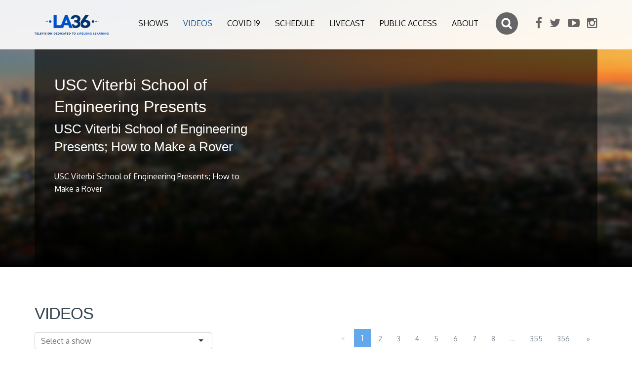

--- FILE ---
content_type: text/html; charset=UTF-8
request_url: http://la36.org/videos/usc-viterbi-school-of-engineering-presents-usc-viterbi-school-of-engineering-presents-how-to-make-a-rover-9707
body_size: 8375
content:
<!DOCTYPE html>
<html lang="en">
<head>
    <meta charset="utf-8">
    <meta http-equiv="X-UA-Compatible" content="IE=edge">
    <meta name="viewport" content="width=device-width, initial-scale=1">

    <title>USC Viterbi School of Engineering Presents - USC Viterbi School of Engineering Presents; How to Make a Rover - LA 36</title>
<meta name="description" content="USC Viterbi School of Engineering Presents; How to Make a Rover">
<meta property="og:title" content="USC Viterbi School of Engineering Presents - USC Viterbi School of Engineering Presents; How to Make a Rover" />
<meta property="og:description" content="USC Viterbi School of Engineering Presents; How to Make a Rover" />
<meta property="og:url" content="http://la36.org/videos/usc-viterbi-school-of-engineering-presents-usc-viterbi-school-of-engineering-presents-how-to-make-a-rover-9707" />
<meta property="og:image" content="https://reflect-channel36-la.cablecast.tv/cablecastapi/dynamicthumbnails/4678?d=500x500" />

<meta name="twitter:site" content="@LA36TV" />
<meta name="twitter:title" content="USC Viterbi School of Engineering Presents - USC Viterbi School of Engineering Presents; How to Make a Rover" />
<meta name="twitter:description" content="USC Viterbi School of Engineering Presents; How to Make a Rover" />

    <link rel="shortcut icon" href="http://la36.org/favicon.ico" />
    <link href='https://fonts.googleapis.com/css?family=Oxygen:300,400,700' rel='stylesheet' type='text/css'>
    <link rel="stylesheet" href="https://maxcdn.bootstrapcdn.com/font-awesome/4.5.0/css/font-awesome.min.css">

                <link rel="stylesheet" href="http://la36.org/assets/front/build/css/all-2cb58cb30a.css">
        
    <link href="https://vjs.zencdn.net/7.11.4/video-js.css" rel="stylesheet" />
    <!--[if lt IE 9]>
        <script src="https://oss.maxcdn.com/html5shiv/3.7.2/html5shiv.min.js"></script>
        <script src="https://oss.maxcdn.com/respond/1.4.2/respond.min.js"></script>
        <![endif]-->
</head>
<body>

<div class="wrapper">

    <div id="top"></div>
<header class="header stick-fixed">

    <div id="mobile-header" data-url="http://la36.org" data-logo="http://la36.org/assets/front/images/la36-logo-.png">
        <a href="#mobilenav" class="mobile-trigger"><i class="fa fa-bars"></i></a>
    </div>

    <div class="container">
        <a href="http://la36.org" class="logo"><img class="img-responsive" src="http://la36.org/assets/front/images/la36-logo-.png" alt="LA 36"/></a>


        <div class="header-addons">
            <div class="searchbox">
                <form action="http://la36.org/search">
                    <input type="search" id="search-input" name="q" placeholder="Search">
                </form>
            </div>

            <div class="header-social-links">
                <ul>

                    <li>
            <a href="https://www.facebook.com/LA36.org/" target="_blank"><i class="fa fa-facebook"></i></a>
        </li>
            <li>
            <a href="https://twitter.com/LA36TV" target="_blank"><i class="fa fa-twitter"></i></a>
        </li>
            <li>
            <a href="https://www.youtube.com/user/LosAngeles36" target="_blank"><i class="fa fa-youtube-play"></i></a>
        </li>
            <li>
            <a href="https://www.instagram.com/la36_tv" target="_blank"><i class="fa fa-instagram"></i></a>
        </li>
    

                </ul>
            </div>

        </div>

        <div class="hidden-xs">
            <nav id="mobilenav" class="site-main-nav">
                <ul>

                    
                                            
                            <li><a  href="http://la36.org/shows" class="">Shows</a></li>
                                            
                            <li><a  href="http://la36.org/videos" class="active">Videos</a></li>
                                            
                            <li><a  href="http://la36.org/covid19" class="">Covid 19</a></li>
                                            
                            <li><a  href="http://la36.org/schedule" class="">Schedule</a></li>
                                            
                            <li><a  href="http://la36.org/livecast" class="">Livecast</a></li>
                                            
                            <li><a  href="http://la36.org/public-access" class="">Public access</a></li>
                                            
                            <li><a  href="http://la36.org/about" class="">About</a></li>
                    


                </ul>
            </nav>
        </div>

    </div>
</header>

    


    <section class="sub-header ">

    <div class="video-background parallax-1" data-background="http://la36.org/images/backgrounds/bg1.jpg">
        <div class="video-gradient"></div>

        <div class="container position-relative" id="video-show-wrapper" data-activeclip="http://la36.org/videos/usc-viterbi-school-of-engineering-presents-usc-viterbi-school-of-engineering-presents-how-to-make-a-rover-9707">
            <div id="video-show-box" class="video-show-box animated fadeIn">

    <div class="video-show-info col-lg-5 col-md-5">
        <h1>USC Viterbi School of Engineering Presents</h1>
        <h2>USC Viterbi School of Engineering Presents; How to Make a Rover</h2>
        <p class="description">USC Viterbi School of Engineering Presents; How to Make a Rover </p>

        <div class="sharing">

            <div class="addthis_sharing_toolbox"></div>
            <script type="text/javascript" src="//s7.addthis.com/js/300/addthis_widget.js#pubid=ra-56cc5dc5cdb5ef29"></script>
            <script>
                if (typeof($) !== 'undefined') {
                    $(document).ready(function () {
                        addthis.update('share', 'url', '');
                        addthis.update('share', 'title', "USC Viterbi School of Engineering Presents USC Viterbi School of Engineering Presents; How to Make a Rover");
                        addthis.update('share','description', "USC Viterbi School of Engineering Presents; How to Make a Rover" );

                    });
                }
            </script>

        </div>

        
    </div>

    <div class="video-show-player col-lg-7 col-md-7">
        <iframe id="iFramePlayer" name="iFramePlayer" src="http://channel36-la.cablecast.tv:8080/cablecastapi/embed?show_id=9707" frameborder="0" scrolling="no" height="390" width="100%"></iframe>
    </div>

    
</div>

         </div>
    </div>

</section>
    <section class="divider-box">
        <div class="container">


            <form id="filter" data-href="http://la36.org/videos">

            <div class="row">
                <div class="col-md-4">
                    <h2>Videos</h2>
                </div>

            </div>

            <div class="row">
                <div class="col-md-4">
                    <select name="filter_folder_id" data-plugin="selectize" placeholder="Select a show">
                        <option value="">Select a show</option>
                        <option value="0">- ALL SHOWS -</option>
                                                
                            <option value="92" >A+ Arts</option>
                        
                            <option value="94" >ALOUD</option>
                        
                            <option value="300" >An Evening at the Ford </option>
                        
                            <option value="394" >Armed and Dangerous  </option>
                        
                            <option value="385" >Astronomy</option>
                        
                            <option value="190" >BeachTV In Conversation</option>
                        
                            <option value="257" >Between The Lines</option>
                        
                            <option value="229" >Brokenhearted Hollywood</option>
                        
                            <option value="305" >Cal State LA </option>
                        
                            <option value="306" >Cal State Northridge</option>
                        
                            <option value="53" >California&#039;s Green</option>
                        
                            <option value="304" >Chapman University </option>
                        
                            <option value="64" >Cheap Eats</option>
                        
                            <option value="362" >Chickasaw Nation Presents</option>
                        
                            <option value="63" >Classic Arts Showcase</option>
                        
                            <option value="97" >Community Cooking</option>
                        
                            <option value="246" >Consumer Confidential</option>
                        
                            <option value="88" >CSUDH DHTV Live Courses</option>
                        
                            <option value="363" >CSUDH Fall 2021</option>
                        
                            <option value="390" >CSUF OC News</option>
                        
                            <option value="127" >CSULA</option>
                        
                            <option value="376" >CSULB Campus Connection 22 Spring</option>
                        
                            <option value="220" >CSULB Talking Points</option>
                        
                            <option value="369" >CSUN On Point 22 Spring</option>
                        
                            <option value="397" >CSUN Sports Talk  </option>
                        
                            <option value="383" >CSUN Valley View News</option>
                        
                            <option value="268" >CUI School of Business</option>
                        
                            <option value="214" >DeleteTV</option>
                        
                            <option value="378" >Destination Friday</option>
                        
                            <option value="58" >Destinos - An Introduction to Spanish</option>
                        
                            <option value="126" >DHTV CSUDH General Programs</option>
                        
                            <option value="307" >Dining Discoveries with Peter Dills </option>
                        
                            <option value="296" >Dish with Peter Dills</option>
                        
                            <option value="315" >Dream a New World  </option>
                        
                            <option value="135" >Eat Move Live</option>
                        
                            <option value="389" >Elevate Your Life  </option>
                        
                            <option value="29" >Energy Contact</option>
                        
                            <option value="332" >Essential Jobs in 60 Seconds</option>
                        
                            <option value="128" >Everyway Woman Talk Show</option>
                        
                            <option value="185" >Feeling Fit Club</option>
                        
                            <option value="230" >Fight Mike MMA</option>
                        
                            <option value="234" >Flootie TV</option>
                        
                            <option value="278" >Ford Theatres Live </option>
                        
                            <option value="382" >Game of the Week</option>
                        
                            <option value="35" >Gemma Wenger&#039;s Hollywood</option>
                        
                            <option value="184" >Girl Central </option>
                        
                            <option value="232" >Gold Coast Xplorer</option>
                        
                            <option value="49" >Gold Line Series </option>
                        
                            <option value="218" >Grand Park Presents </option>
                        
                            <option value="213" >Highlight Fights</option>
                        
                            <option value="342" >Holiday Specials</option>
                        
                            <option value="171" >Hollywood Makeover</option>
                        
                            <option value="160" >ICTV</option>
                        
                            <option value="123" >In Their Boots</option>
                        
                            <option value="340" >Japanese American National Museum </option>
                        
                            <option value="198" >Kimmie&#039;s Kitchen</option>
                        
                            <option value="195" >Korean Culture</option>
                        
                            <option value="175" >KUP-TV</option>
                        
                            <option value="116" >LA ArtZone</option>
                        
                            <option value="90" >LA County</option>
                        
                            <option value="271" >LA County Arts</option>
                        
                            <option value="293" >LA County Close Up</option>
                        
                            <option value="313" >LA County Presents</option>
                        
                            <option value="393" >LA County Presents - Grace Note</option>
                        
                            <option value="386" >LA County Presents - One on One</option>
                        
                            <option value="324" >LA County Presents - PSA</option>
                        
                            <option value="316" >LA County Presents - Short</option>
                        
                            <option value="358" >LA County Presents - Youth Stories</option>
                        
                            <option value="373" >LA County Presents; Interstitial</option>
                        
                            <option value="41" >LA Jazz</option>
                        
                            <option value="50" >LA Now</option>
                        
                            <option value="80" >LA World Affairs Council</option>
                        
                            <option value="287" >LA36 Classic Sports</option>
                        
                            <option value="146" >LA36 Promo</option>
                        
                            <option value="120" >LA36 Specials</option>
                        
                            <option value="392" >LA36 Sports</option>
                        
                            <option value="55" >LA36 Sports 2009</option>
                        
                            <option value="211" >LACC LA Late</option>
                        
                            <option value="192" >LACC Turned Up Tech</option>
                        
                            <option value="267" >LACC TV News 17 </option>
                        
                            <option value="66" >LAMC - Instructional Television</option>
                        
                            <option value="108" >LAMC - Physical Anthropology  </option>
                        
                            <option value="144" >LAMC Cultural Anthropology: Our Diverse World</option>
                        
                            <option value="150" >LAMC Econ 1 Choices &amp; Change </option>
                        
                            <option value="139" >LAMC Framework for Democracy</option>
                        
                            <option value="154" >LAMC Literary Visions</option>
                        
                            <option value="203" >LAMC Oceanography 1</option>
                        
                            <option value="137" >LAMC Statistically Speaking</option>
                        
                            <option value="115" >LAMC The Examined Life </option>
                        
                            <option value="113" >LAMC The Human Condition</option>
                        
                            <option value="114" >LAMC The Unfinished Nation 1</option>
                        
                            <option value="138" >LAMC The Unfinished Nation 2</option>
                        
                            <option value="142" >LAMC The Way We Live</option>
                        
                            <option value="143" >LAMC The Writer&#039;s Odyssey</option>
                        
                            <option value="140" >LAMC Transitions Throughout the Life Span</option>
                        
                            <option value="47" >Lawline</option>
                        
                            <option value="62" >Let&#039;s Go LA</option>
                        
                            <option value="178" >Liberties for the People</option>
                        
                            <option value="372" >Lights, Camera, Vegas!</option>
                        
                            <option value="77" >Link TV 2008</option>
                        
                            <option value="78" >Live At The Ford 2006</option>
                        
                            <option value="147" >Live From Studio 16</option>
                        
                            <option value="156" >LMU Business 2011</option>
                        
                            <option value="169" >LMU Forecast LA 2014</option>
                        
                            <option value="95" >LMU Urban Lecture Series 2009</option>
                        
                            <option value="339" >Los Angeles City Presents</option>
                        
                            <option value="318" >Los Angeles City Presents - LA This Week </option>
                        
                            <option value="225" >Los Angeles Community Connection</option>
                        
                            <option value="254" >Martial Arts Mania</option>
                        
                            <option value="39" >Media Watch on Hunger and Poverty</option>
                        
                            <option value="200" >Metro Motion</option>
                        
                            <option value="333" >My Job in 60 Seconds</option>
                        
                            <option value="201" >Native Voice TV</option>
                        
                            <option value="30" >Newswire LA</option>
                        
                            <option value="253" >Operaluscious</option>
                        
                            <option value="337" >Outside the Games</option>
                        
                            <option value="381" >Pacific Surfliner GOTW</option>
                        
                            <option value="4" >Pat Brown Institute</option>
                        
                            <option value="124" >Paths to Wellness</option>
                        
                            <option value="164" >Peers Influence Peers</option>
                        
                            <option value="295" >Peter Dills Sunday Brunch</option>
                        
                            <option value="321" >Pierre Pasa Workout</option>
                        
                            <option value="323" >Piscitelli Films Presents</option>
                        
                            <option value="157" >Precious Moments</option>
                        
                            <option value="299" >Preheated with Letty Lopez</option>
                        
                            <option value="357" >Prep Sports Night LIVE</option>
                        
                            <option value="89" >Profiles in Caring</option>
                        
                            <option value="107" >Project ID 107</option>
                        
                            <option value="297" >PSA Filler</option>
                        
                            <option value="5" >Pulse of the Port</option>
                        
                            <option value="356" >Quick Fit</option>
                        
                            <option value="354" >Rec Connect LA </option>
                        
                            <option value="395" >Reel Entertainment  </option>
                        
                            <option value="176" >Reparations</option>
                        
                            <option value="345" >Rich Estrella&#039;s Sports Corner</option>
                        
                            <option value="119" >Science Matters</option>
                        
                            <option value="65" >Secret Family Recipies</option>
                        
                            <option value="319" >Senior Entertainment</option>
                        
                            <option value="183" >Senior Scene </option>
                        
                            <option value="384" >Shaping Up with Santana </option>
                        
                            <option value="346" >SHIKOKU 88 </option>
                        
                            <option value="291" >Silicon Valley Successes</option>
                        
                            <option value="100" >Small Business School</option>
                        
                            <option value="367" >SoCal Prep Report</option>
                        
                            <option value="12" >SoCal Prep Report 2011-2014</option>
                        
                            <option value="349" >SoCal Prep Report 2015-2021</option>
                        
                            <option value="387" >Southern Section Sitdown</option>
                        
                            <option value="161" >Specialized Fitness and Nutrition</option>
                        
                            <option value="102" >Sports </option>
                        
                            <option value="336" >Sports Stories with Denny Lennon</option>
                        
                            <option value="309" >Station ID</option>
                        
                            <option value="196" >Stop the Violence TV Show</option>
                        
                            <option value="52" >Sunset Stripped</option>
                        
                            <option value="179" >Sure Foundation Ministries </option>
                        
                            <option value="18" >Swara Lahari</option>
                        
                            <option value="182" >Teens In Action</option>
                        
                            <option value="174" >The Folklorist</option>
                        
                            <option value="335" >The HS Narrative presents Sports Stories</option>
                        
                            <option value="355" >The Marketing Trench</option>
                        
                            <option value="352" >Thorium Community Series</option>
                        
                            <option value="101" >Trailmasters</option>
                        
                            <option value="276" >Travel Television</option>
                        
                            <option value="274" >Travel Today</option>
                        
                            <option value="121" >Twilight Concert Series</option>
                        
                            <option value="61" >Twilight Dance Series</option>
                        
                            <option value="165" >U Star</option>
                        
                            <option value="6" >UCLA Bruin Talk </option>
                        
                            <option value="269" >University of Redlands 17</option>
                        
                            <option value="202" >USC Balance</option>
                        
                            <option value="290" >USC But Seriously </option>
                        
                            <option value="8" >USC CU at USC </option>
                        
                            <option value="188" >USC Delish</option>
                        
                            <option value="270" >USC Get Schooled</option>
                        
                            <option value="54" >USC Impact</option>
                        
                            <option value="7" >USC Platforum</option>
                        
                            <option value="292" >USC SCoop</option>
                        
                            <option value="9" >USC Showcase </option>
                        
                            <option value="366" >USC Sound Stage  </option>
                        
                            <option value="103" >USC Specials</option>
                        
                            <option value="365" >USC The Breakdown</option>
                        
                            <option value="364" >USC The Morning Brew</option>
                        
                            <option value="380" >USC The Water Cooler</option>
                        
                            <option value="320" >USC Viterbi School of Engineering Presents</option>
                        
                            <option value="256" >Wednesday Alexander</option>
                        
                            <option value="21" >West Coast Praze</option>
                        
                            <option value="51" >Whats Happening LA</option>
                        
                            <option value="37" >Words of Peace</option>
                        
                            <option value="186" >Yoga For All Ages</option>
                        
                            <option value="391" >Yoga in the Park</option>
                        
                            <option value="396" >Your Best Year Yet </option>
                        
                            <option value="353" >Your Best You </option>
                                            </select>
                </div>
            </div>

            <div id="filter-content">


             <div class="header-pagination">
        <ul class="pagination"><li class="disabled"><span>&laquo;</span></li> <li class="active"><span>1</span></li><li><a href="http://la36.org/videos/usc-viterbi-school-of-engineering-presents-usc-viterbi-school-of-engineering-presents-how-to-make-a-rover-9707?page=2">2</a></li><li><a href="http://la36.org/videos/usc-viterbi-school-of-engineering-presents-usc-viterbi-school-of-engineering-presents-how-to-make-a-rover-9707?page=3">3</a></li><li><a href="http://la36.org/videos/usc-viterbi-school-of-engineering-presents-usc-viterbi-school-of-engineering-presents-how-to-make-a-rover-9707?page=4">4</a></li><li><a href="http://la36.org/videos/usc-viterbi-school-of-engineering-presents-usc-viterbi-school-of-engineering-presents-how-to-make-a-rover-9707?page=5">5</a></li><li><a href="http://la36.org/videos/usc-viterbi-school-of-engineering-presents-usc-viterbi-school-of-engineering-presents-how-to-make-a-rover-9707?page=6">6</a></li><li><a href="http://la36.org/videos/usc-viterbi-school-of-engineering-presents-usc-viterbi-school-of-engineering-presents-how-to-make-a-rover-9707?page=7">7</a></li><li><a href="http://la36.org/videos/usc-viterbi-school-of-engineering-presents-usc-viterbi-school-of-engineering-presents-how-to-make-a-rover-9707?page=8">8</a></li><li class="disabled"><span>...</span></li><li><a href="http://la36.org/videos/usc-viterbi-school-of-engineering-presents-usc-viterbi-school-of-engineering-presents-how-to-make-a-rover-9707?page=355">355</a></li><li><a href="http://la36.org/videos/usc-viterbi-school-of-engineering-presents-usc-viterbi-school-of-engineering-presents-how-to-make-a-rover-9707?page=356">356</a></li> <li><a href="http://la36.org/videos/usc-viterbi-school-of-engineering-presents-usc-viterbi-school-of-engineering-presents-how-to-make-a-rover-9707?page=2" rel="next">&raquo;</a></li></ul>
    </div>


<div class="row animated fadeInUp videos-row">

            <div class="col-md-4 col-xs-6 col-xxs-12 video-list">
    <div class="row clip-box">
        <div class="col-xs-12 text-center">
                        <a href="http://la36.org/videos/la-county-close-up-el-condado-con-tigo-ep54-14060" class="video-link">
                                                <img src="https://reflect-channel36-la.cablecast.tv/cablecastapi/dynamicthumbnails/38843?d=500x500" class="img-responsive"/>

            </a>
        </div>
        <div class="col-xs-12">
            <div class="title">
                <a href="http://la36.org/videos/la-county-close-up-el-condado-con-tigo-ep54-14060" class="video-link">
                    <span class="title-show">LA County Close Up</span>
                </a>
                <span class="title-clip">EL Condado Con Tigo EP54</span>
            </div>
            <p>EL Condado Con Tigo EP54</p>
            <span class="duration">10:46</span>

            <div class="hidden full-description">EL Condado Con Tigo EP54</div>
            <div class="hidden id">14060</div>
            <div class="hidden shorturl">la-county-close-up-el-condado-con-tigo-ep54-14060</div>

        </div>
    </div>
</div>
            <div class="col-md-4 col-xs-6 col-xxs-12 video-list">
    <div class="row clip-box">
        <div class="col-xs-12 text-center">
                        <a href="http://la36.org/videos/la-county-close-up-el-condado-con-tigo-ep55-14061" class="video-link">
                                                <img src="https://reflect-channel36-la.cablecast.tv/cablecastapi/dynamicthumbnails/38848?d=500x500" class="img-responsive"/>

            </a>
        </div>
        <div class="col-xs-12">
            <div class="title">
                <a href="http://la36.org/videos/la-county-close-up-el-condado-con-tigo-ep55-14061" class="video-link">
                    <span class="title-show">LA County Close Up</span>
                </a>
                <span class="title-clip">EL Condado Con Tigo EP55</span>
            </div>
            <p>EL Condado Con Tigo EP55</p>
            <span class="duration">14:02</span>

            <div class="hidden full-description">EL Condado Con Tigo EP55</div>
            <div class="hidden id">14061</div>
            <div class="hidden shorturl">la-county-close-up-el-condado-con-tigo-ep55-14061</div>

        </div>
    </div>
</div>
            <div class="col-md-4 col-xs-6 col-xxs-12 video-list">
    <div class="row clip-box">
        <div class="col-xs-12 text-center">
                        <a href="http://la36.org/videos/la-county-close-up-la-county-close-up-266-special-voices-of-altadena-14059" class="video-link">
                                                <img src="https://reflect-channel36-la.cablecast.tv/cablecastapi/dynamicthumbnails/38834?d=500x500" class="img-responsive"/>

            </a>
        </div>
        <div class="col-xs-12">
            <div class="title">
                <a href="http://la36.org/videos/la-county-close-up-la-county-close-up-266-special-voices-of-altadena-14059" class="video-link">
                    <span class="title-show">LA County Close Up</span>
                </a>
                <span class="title-clip">LA County Close Up 266 SPECIAL - Voices of Altadena</span>
            </div>
            <p>LA County Close Up 266 SPECIAL - Voices of Altadena</p>
            <span class="duration">12:22</span>

            <div class="hidden full-description">LA County Close Up 266 SPECIAL - Voices of Altadena</div>
            <div class="hidden id">14059</div>
            <div class="hidden shorturl">la-county-close-up-la-county-close-up-266-special-voices-of-altadena-14059</div>

        </div>
    </div>
</div>
            <div class="col-md-4 col-xs-6 col-xxs-12 video-list">
    <div class="row clip-box">
        <div class="col-xs-12 text-center">
                        <a href="http://la36.org/videos/la36-specials-the-74th-annual-huntington-park-holiday-parade-2025-14056" class="video-link">
                                                <img src="https://reflect-channel36-la.cablecast.tv/cablecastapi/dynamicthumbnails/38813?d=500x500" class="img-responsive"/>

            </a>
        </div>
        <div class="col-xs-12">
            <div class="title">
                <a href="http://la36.org/videos/la36-specials-the-74th-annual-huntington-park-holiday-parade-2025-14056" class="video-link">
                    <span class="title-show">LA36 Specials</span>
                </a>
                <span class="title-clip">The 74th Annual Huntington Park Holiday Parade 2025</span>
            </div>
            <p>The 74th Annual Huntington Park Holiday Parade 2025</p>
            <span class="duration">01:22:48</span>

            <div class="hidden full-description">The 74th Annual Huntington Park Holiday Parade 2025</div>
            <div class="hidden id">14056</div>
            <div class="hidden shorturl">la36-specials-the-74th-annual-huntington-park-holiday-parade-2025-14056</div>

        </div>
    </div>
</div>
            <div class="col-md-4 col-xs-6 col-xxs-12 video-list">
    <div class="row clip-box">
        <div class="col-xs-12 text-center">
                        <a href="http://la36.org/videos/la-county-close-up-el-condado-con-tigo-ep-52-14012" class="video-link">
                                                <img src="https://reflect-channel36-la.cablecast.tv/cablecastapi/dynamicthumbnails/38555?d=500x500" class="img-responsive"/>

            </a>
        </div>
        <div class="col-xs-12">
            <div class="title">
                <a href="http://la36.org/videos/la-county-close-up-el-condado-con-tigo-ep-52-14012" class="video-link">
                    <span class="title-show">LA County Close Up</span>
                </a>
                <span class="title-clip">El Condado Con Tigo EP 52</span>
            </div>
            <p>El Condado Con Tigo EP 52</p>
            <span class="duration">09:53</span>

            <div class="hidden full-description">El Condado Con Tigo EP 52</div>
            <div class="hidden id">14012</div>
            <div class="hidden shorturl">la-county-close-up-el-condado-con-tigo-ep-52-14012</div>

        </div>
    </div>
</div>
            <div class="col-md-4 col-xs-6 col-xxs-12 video-list">
    <div class="row clip-box">
        <div class="col-xs-12 text-center">
                        <a href="http://la36.org/videos/la-county-close-up-el-condado-con-tigo-ep-53-14013" class="video-link">
                                                <img src="https://reflect-channel36-la.cablecast.tv/cablecastapi/dynamicthumbnails/38560?d=500x500" class="img-responsive"/>

            </a>
        </div>
        <div class="col-xs-12">
            <div class="title">
                <a href="http://la36.org/videos/la-county-close-up-el-condado-con-tigo-ep-53-14013" class="video-link">
                    <span class="title-show">LA County Close Up</span>
                </a>
                <span class="title-clip">El Condado Con Tigo EP 53</span>
            </div>
            <p>El Condado Con Tigo EP 53</p>
            <span class="duration">09:32</span>

            <div class="hidden full-description">El Condado Con Tigo EP 53</div>
            <div class="hidden id">14013</div>
            <div class="hidden shorturl">la-county-close-up-el-condado-con-tigo-ep-53-14013</div>

        </div>
    </div>
</div>
            <div class="col-md-4 col-xs-6 col-xxs-12 video-list">
    <div class="row clip-box">
        <div class="col-xs-12 text-center">
                        <a href="http://la36.org/videos/la-county-close-up-la-county-close-up-259-14014" class="video-link">
                                                <img src="https://reflect-channel36-la.cablecast.tv/cablecastapi/dynamicthumbnails/38596?d=500x500" class="img-responsive"/>

            </a>
        </div>
        <div class="col-xs-12">
            <div class="title">
                <a href="http://la36.org/videos/la-county-close-up-la-county-close-up-259-14014" class="video-link">
                    <span class="title-show">LA County Close Up</span>
                </a>
                <span class="title-clip">LA County Close Up 259</span>
            </div>
            <p>LA County Close Up 259</p>
            <span class="duration">09:48</span>

            <div class="hidden full-description">LA County Close Up 259</div>
            <div class="hidden id">14014</div>
            <div class="hidden shorturl">la-county-close-up-la-county-close-up-259-14014</div>

        </div>
    </div>
</div>
            <div class="col-md-4 col-xs-6 col-xxs-12 video-list">
    <div class="row clip-box">
        <div class="col-xs-12 text-center">
                        <a href="http://la36.org/videos/la-county-close-up-la-county-close-up-260-14015" class="video-link">
                                                <img src="https://reflect-channel36-la.cablecast.tv/cablecastapi/dynamicthumbnails/38565?d=500x500" class="img-responsive"/>

            </a>
        </div>
        <div class="col-xs-12">
            <div class="title">
                <a href="http://la36.org/videos/la-county-close-up-la-county-close-up-260-14015" class="video-link">
                    <span class="title-show">LA County Close Up</span>
                </a>
                <span class="title-clip">LA County Close Up 260</span>
            </div>
            <p>LA County Close Up 260</p>
            <span class="duration">14:27</span>

            <div class="hidden full-description">LA County Close Up 260</div>
            <div class="hidden id">14015</div>
            <div class="hidden shorturl">la-county-close-up-la-county-close-up-260-14015</div>

        </div>
    </div>
</div>
            <div class="col-md-4 col-xs-6 col-xxs-12 video-list">
    <div class="row clip-box">
        <div class="col-xs-12 text-center">
                        <a href="http://la36.org/videos/la-county-close-up-la-county-close-up-261-14016" class="video-link">
                                                <img src="https://reflect-channel36-la.cablecast.tv/cablecastapi/dynamicthumbnails/38638?d=500x500" class="img-responsive"/>

            </a>
        </div>
        <div class="col-xs-12">
            <div class="title">
                <a href="http://la36.org/videos/la-county-close-up-la-county-close-up-261-14016" class="video-link">
                    <span class="title-show">LA County Close Up</span>
                </a>
                <span class="title-clip">LA County Close Up 261</span>
            </div>
            <p>LA County Close Up 261</p>
            <span class="duration">09:41</span>

            <div class="hidden full-description">LA County Close Up 261</div>
            <div class="hidden id">14016</div>
            <div class="hidden shorturl">la-county-close-up-la-county-close-up-261-14016</div>

        </div>
    </div>
</div>
    


</div>


            </div>

                <input type="hidden" name="_token" value="uqamkiMfbaraysHaTlxsEzIZaCjg08CW8Aev24su">
                <input type="hidden" name="page" value="1">
                <input type="hidden" name="order" value="created_at">
                <input type="hidden" name="direction" value="desc">
                <input type="hidden" name="limit" value="9">
                <input type="hidden" name="baseurl" value="http://la36.org/videos">
            </form>




        </div>
    </section>


    <section class="divider-box divider-grey">
        <div class="container">
    <h2>Watch Now</h2>
        <div class="row topics-row">
               
        <div class="topics-list topic0" >
            <a href="http://la36.org/topics/arts-culture-1" class="topic-list-image" data-background="http://la36.org/images/topics/defo__579b0da6445ef-photodune-15199415-image-of-young-graceful-oriental-dance-performers-s.jpg">
                <span class="animated bounceInUp topic-hover"></span>
                <span class="title-topic">Arts &amp; Culture</span>


            </a>
         </div>
                    
        <div class="topics-list topic1" >
            <a href="http://la36.org/topics/sports-3" class="topic-list-image" data-background="http://la36.org/images/topics/defo__56d3f1a143299-5647809356-5610585af0-b.jpg">
                <span class="animated bounceInUp topic-hover"></span>
                <span class="title-topic">Sports</span>


            </a>
         </div>
                    
        <div class="topics-list topic2" >
            <a href="http://la36.org/topics/education-2" class="topic-list-image" data-background="http://la36.org/images/topics/defo__579b0346c8e06-photodune-2721482-students-taking-a-test-m.jpg">
                <span class="animated bounceInUp topic-hover"></span>
                <span class="title-topic">Education</span>


            </a>
         </div>
                    
        <div class="topics-list topic3" >
            <a href="http://la36.org/topics/informational-8" class="topic-list-image" data-background="http://la36.org/images/topics/defo__56cec073b664e-politics.jpg">
                <span class="animated bounceInUp topic-hover"></span>
                <span class="title-topic">Informational</span>


            </a>
         </div>
                    
        <div class="topics-list topic4" >
            <a href="http://la36.org/topics/local-news-6" class="topic-list-image" data-background="http://la36.org/images/topics/defo__579b0374910bc-photodune-6744790-downtown-los-angeles-l.jpg">
                <span class="animated bounceInUp topic-hover"></span>
                <span class="title-topic">Local News</span>


            </a>
         </div>
                    
        <div class="topics-list topic5" >
            <a href="http://la36.org/topics/university-programming-11" class="topic-list-image" data-background="http://la36.org/images/topics/defo__579b0359735e3-photodune-450003-students-with-thumbs-up-m.jpg">
                <span class="animated bounceInUp topic-hover"></span>
                <span class="title-topic">University Programming</span>


            </a>
         </div>
                    
        <div class="topics-list topic6" >
            <a href="http://la36.org/topics/la-county-channel-7" class="topic-list-image" data-background="http://la36.org/images/topics/defo__5fcc96f89a52c-la-county-slate-still.png">
                <span class="animated bounceInUp topic-hover"></span>
                <span class="title-topic">LA County Channel</span>


            </a>
         </div>
                    
        <div class="topics-list topic7" >
            <a href="http://la36.org/topics/public-access-10" class="topic-list-image" data-background="http://la36.org/images/topics/defo__56d3fa9434b5c-22604390238-934522187d-o.jpg">
                <span class="animated bounceInUp topic-hover"></span>
                <span class="title-topic">Public Access</span>


            </a>
         </div>
                    
        <div class="topics-list topic8" >
            <a href="http://la36.org/topics/wellness-5" class="topic-list-image" data-background="http://la36.org/images/topics/defo__579b0366bee36-photodune-2037087-lifeguard-towers-in-venice-beach-united-states-m.jpg">
                <span class="animated bounceInUp topic-hover"></span>
                <span class="title-topic">Wellness</span>


            </a>
         </div>
                    
        <div class="topics-list topic9" >
            <a href="http://la36.org/topics/holiday-specials-9" class="topic-list-image" data-background="http://la36.org/images/topics/defo__5fe7a18c56ccb-xmas.jpg">
                <span class="animated bounceInUp topic-hover"></span>
                <span class="title-topic">Holiday Specials</span>


            </a>
         </div>
                    
    </div>
</div>    </section>



    <div class="push"></div>
</div>

<div class="container">
    <div class="local-scroll">
        <a href="#top" class="link-to-top"><i class="fa fa-angle-up"></i></a>
    </div>
</div>

<footer class="footer">
    <div class="container">
        <div class="row">
            <div class="col-md-9">
                <div class="row">
                    <div class="col-md-4">
                        <h4>Navigation</h4>
                        <ul class="footer-links">
                            
                                                                                            <li><a href="http://la36.org/shows">Shows</a></li>
                                                                                            <li><a href="http://la36.org/videos">Videos</a></li>
                                                                                            <li><a href="http://la36.org/covid19">Covid 19</a></li>
                                                                                            <li><a href="http://la36.org/schedule">Schedule</a></li>
                                                                                            <li><a href="http://la36.org/livecast">Livecast</a></li>
                                                                                            <li><a href="http://la36.org/public-access">Public access</a></li>
                                                                                            <li><a href="http://la36.org/about">About</a></li>
                            
                        </ul>
                    </div>
                    <div class="col-md-4">
                        <h4>Topics</h4>
                        <ul class="footer-links">

                                                                                         <li><a href="http://la36.org/topics/arts-culture-1">Arts &amp; Culture</a></li>
                                                             <li><a href="http://la36.org/topics/sports-3">Sports</a></li>
                                                             <li><a href="http://la36.org/topics/education-2">Education</a></li>
                                                             <li><a href="http://la36.org/topics/informational-8">Informational</a></li>
                            
                            <li><a href="http://la36.org/topics">View all</a></li>

                        </ul>
                    </div>
                    <div class="col-md-4">
                        <h4>Shows</h4>

                        <ul class="footer-links">
                            <li><a href="http://la36.org/popularshows">Popular shows</a></li>
                            <li><a href="http://la36.org/shows">All shows</a></li>

                        </ul>
                    </div>
                </div>
            </div>
            <div class="col-md-3">
                <div class="pull-right">
                    <h4>Follow Us</h4>
                    <ul class="footer-social">
                        <li>
            <a href="https://www.facebook.com/LA36.org/" target="_blank"><i class="fa fa-facebook"></i></a>
        </li>
            <li>
            <a href="https://twitter.com/LA36TV" target="_blank"><i class="fa fa-twitter"></i></a>
        </li>
            <li>
            <a href="https://www.youtube.com/user/LosAngeles36" target="_blank"><i class="fa fa-youtube-play"></i></a>
        </li>
            <li>
            <a href="https://www.instagram.com/la36_tv" target="_blank"><i class="fa fa-instagram"></i></a>
        </li>
    

                    </ul>
                </div>
            </div>
        </div>
    </div>
</footer>
    <script src="http://la36.org/assets/front/build/js/all-ebd106a189.js"></script>

<script src="http://la36.org/assets/front/js/video-cablecast.min.js "></script>

</body>
</html>

--- FILE ---
content_type: text/html; charset=utf-8
request_url: http://channel36-la.cablecast.tv:8080/cablecastapi/embed?show_id=9707
body_size: 3029
content:

<!DOCTYPE html>
<html>
<head>
    <link href="https://vjs.zencdn.net/8.16.1/video-js.css" rel="stylesheet" /
</head>
    <script>
        window.TRMS = {
          vodId: 191,
          siteId: '20d4bd04-af04-43c9-8a67-193241771e35',
          show: {"location":1,"id":9707,"ageRating":0,"title":"USC Viterbi School of Engineering Presents; How to Make a Rover","category":7,"comments":"USC Viterbi School of Engineering Presents; How to Make a Rover","bugText":"","cgExempt":false,"contentRating":0,"crawlLength":868,"crawlText":"","custom1":null,"custom2":null,"custom3":null,"custom4":null,"custom5":null,"custom6":null,"custom7":null,"custom8":null,"eventDate":"2020-05-12T10:51:07.903-07:00","lastModified":"2020-05-12T11:48:48.453-07:00","liveIpExempt":false,"localId":null,"podcastExempt":false,"producer":6,"project":320,"reels":[9714],"vods":[191],"cgTitle":"USC Viterbi School of Engineering Presents; How to Make a Rover","runCount":0,"thumbnailImage":{"url":"https://reflect-channel36-la.cablecast.tv/cablecastapi/dynamicthumbnails/4678"},"thumbnail":4678,"thumbnailOptions":[],"customFields":[],"showFiles":[],"firstRuns":[],"totalRunTime":868,"killDateStart":null,"killDateEnd":null,"modified":null,"created":null,"generateCaptions":false,"captionLanguage":"","captionProvider":"","captionVocabulary":null,"hasCaptions":false,"isOnReflectPlus":false,"showThumbnails":["4678-small","4678-medium","4678-large"],"generateTranslations":false,"translationSourceLanguage":null,"translationLanguages":null,"generateCaptionsSecondary":false,"captionLanguageSecondary":null,"additionalCaptionLanguages":null,"secondaryAdditionalCaptionLanguages":null,"showPriceSearch":null,"thumbnailAltText":null,"restrictAccessToMembers":false,"disableChannelBranding":false},
          reflectBase: 'https://api.cablecast.tv',
          skipButtonsEnabled: 'False'.toLowerCase() === 'true',
          skipButtonsDuration: '5',
          playbackRatesEnabled: 'False'.toLowerCase() === 'true',
          prerollVidoeUrls: []
        };
    </script>
    <body style="margin:0;padding:0;width:100%;height:100%;overflow:hidden;position:absolute;border:0;">
                <video-js id='player' controls poster="https://reflect-channel36-la.cablecast.tv/cablecastapi/dynamicthumbnails/4678" style="width:100%; height: 100%;" class='video-js vjs-default-skin vjs-big-play-centered has-poster'>
                        <source src="https://reflect-channel36-la.cablecast.tv/store-15/9707-USC-Viterbi-School-of-En-v1/vod.m3u8" type="application/x-mpegURL" />
                </video-js>
<script src="/CablecastAPI/bundles/jquery?v=1A_Qqa6eu1hIFc9O--lfxRqvbqGj9Zd6uAr93zLdrWM1"></script>
            <script type="text/javascript" src="https://api.cablecast.tv/bundles/reflect"></script>
            <script src="https://vjs.zencdn.net/8.16.1/video.min.js"></script>
<script src="/CablecastAPI/bundles/vod?v=utxGZMkQ6c3OmZxUJbFlqejnOj1J_E_DBUDaguyXcxc1"></script>
    </body>
</html>
